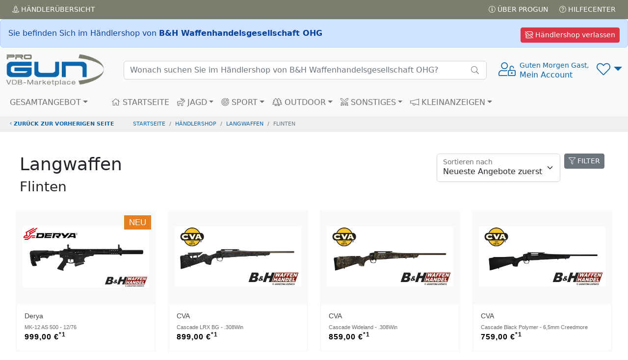

--- FILE ---
content_type: text/html; charset=UTF-8
request_url: https://www.progun.de/haendlershop~bundh_waffenhandelsgesellschaft_ohg_jens_busch_und_hendrik_hansen~sport/langwaffen~flinten/
body_size: 9437
content:
<!doctype html>
<html><head>
<meta charset="utf-8">
<title>Flinten auf ProGun</title>
	
<meta name="viewport" content="width=device-width, initial-scale=1.0">

<meta name="description" content="ProGun ist der Marketplace des VDB, ausschließlich 100% verifizierte VDB Fachhändler mit über 30.000 Angeboten, in mehr als 300 Shops">
<meta name="keywords"    content="Gebrauchtwaffen,Neuwaffen,Munition,Jagd,Sportwaffen,Revolver,Pistolen,Jagdwaffen,Langwaffen,Waffenmarkt,Signalwaffen, Gebrauchtwaffe, Waffenkauf, Pefferspray,Tierabwehrspraygebrauchte Waffen,VDB,Büchsenmacher, Waffenfachhändler,Waffenhandel,Waffenhändler,">
<meta name="robots" content="index,follow">
<link rel="icon" href="img/favicon.png" title="VDB Marketplace / PROGUN">
<link rel="apple-touch-icon" href="img/apple-touch-icon.png">
	<!-- -->
<script src="/inc/_js/jquery-3.6.0.min.js"></script>
	<!-- -->
    <link href="/inc/bootstrap/5.2.0/css/bootstrap.min.css" rel="stylesheet">
<script src="/inc/bootstrap/5.2.0/js/bootstrap.bundle.min.js"></script>
	<!-- -->
<link href="/inc/fontawesome/5.15.4/css/fontawesome.min.css" rel="stylesheet">
<script src="/inc/fontawesome/5.15.4/js/all.js"></script>
	<!-- -->
<link href="/inc/select2/4.1.0-rc.0/css/select2.css" rel="stylesheet" />
<link href="/inc/select2/4.1.0-rc.0/css/select2-bootstrap5.min.css" rel="stylesheet" />
<script src="/inc/select2/4.1.0-rc.0/js/select2.js"></script>
	<!-- -->
<script  src="/inc/_js/jscripts_1.3.3.js"></script>
    
<link rel="stylesheet" href="/inc/_css/style_1.3.css">

	<meta property="fb:app_id" content="198033807003132">
	<meta property="og:type" content="website">
	<meta property="og:url" content="https://www.progun.de/haendlershop~bundh_waffenhandelsgesellschaft_ohg_jens_busch_und_hendrik_hansen~sport/langwaffen~flinten/">
	<meta property="og:title" content="Flinten auf ProGun">
	<meta property="og:description" content="ProGun ist der Marketplace des VDB, ausschließlich 100% verifizierte VDB Fachhändler mit über 30.000 Angeboten, in mehr als 300 Shops">
	<meta property="og:image" content="https://www.progun.de/img/progun-logo-bogen.png">
	<meta property="og:site_name" content="www.progun.de">
	<meta property="og:locale" content="de_DE">


</head>
<body data-hid="bundh_waffenhandelsgesellschaft_ohg_jens_busch_und_hendrik_hansen"> 
<div class="position-fixed bottom-0 end-0 p-3 ajaxToastwrapper">
  <div id="ajaxToast" class="toast hide" role="alert" aria-live="assertive" aria-atomic="true" data-bs-delay="2000">
    <div class="toast-header">
      <svg class="bd-placeholder-img rounded me-2" width="20" height="20" xmlns="http://www.w3.org/2000/svg" aria-hidden="true" preserveAspectRatio="xMidYMid slice" focusable="false"><rect width="100%" height="100%" fill="#0b65a9"/></svg>
      <strong class="me-auto">HEAD</strong>
      <small>...vor 1 Sekunde</small>
      <button type="button" class="btn-close" data-bs-dismiss="toast" aria-label="Close"></button>
    </div>
    <div class="toast-body">BODY</div>
  </div>
</div>
<!-- AjaxModal -->
<div class="modal fade" id="ajaxModal"  role="dialog" aria-labelledby="ajaxModalTitle" aria-hidden="true">
  <div class="modal-dialog modal-dialog-centered" role="document">
    <div class="modal-content"></div>
  </div>
</div>
<!-- Head  -->
<header>
  <div class="topbar topbar-dark bg-dark p-1">
    <div class="container-fluid text-uppercase">
      <div class="d-flex flex-row">
        <div class="flex-fill"><a href="/haendler/uebersicht.html" class="btn btn-dark btn-sm"><i class="fal fa-street-view"></i> Händler<span class="d-none d-sm-inline-block">übersicht</span></a></div>
        <div><a href="/service/ueber_progun.html" class="btn btn-dark btn-sm"><i class="fal fa-info-circle"></i> Über PROGUN</a> <a href="/service/hilfecenter.html" class="btn btn-dark btn-sm"><i class="fal fa-question-circle"></i> Hilfecenter</a></div>
      </div>
    </div>
  </div>
        <div>
        <div class="alert alert-primary m-0">
            <a href="/marketplace/" class="btn btn-danger float-end m-0 btn-sm"><i class="far fa-store-slash"></i> Händlershop verlassen</a>
            Sie befinden Sich im Händlershop von <strong>B&amp;H Waffenhandelsgesellschaft OHG</strong> </div>
    </div>
	  <!-- Remove "navbar-sticky" class to make navigation bar scrollable with the page.-->
  <div class="navbar-sticky bg-light">
    <div class="navbar navbar-expand-lg navbar-light">
      <div class="container-fluid"> <a class="navbar-brand d-none d-sm-block flex-shrink-0" href="/"><img src="/img/progun-logo-bogen.png" width="200" alt="..."></a> <a class="navbar-brand d-sm-none flex-shrink-0 me-2" href="/"><img src="/img/progun-logo-bogen.png" width="74" alt="..."></a>
          <div class="input-group d-none d-lg-flex mx-4 searchbar">
            <form class="d-flex" style="width: 100%" action="/haendlershop~bundh_waffenhandelsgesellschaft_ohg_jens_busch_und_hendrik_hansen~sport/" method="get"><input class="form-control rounded-end pe-5" type="text" autocomplete="off" name="q" placeholder="Wonach suchen Sie im Händlershop von B&amp;H Waffenhandelsgesellschaft OHG?"></form>
            <i class="fal fa-search position-absolute top-50 end-0 translate-middle-y text-muted fs-base me-3"></i> 
		  <div class="searchframe">
			<img src="img/ajax-loader.gif" class="searchajaxloader" alt="" style="display:block; margin:10px auto;">
			<div class="searchresults"></div>
		  </div>
		</div>
        <div class="navbar-toolbar d-flex flex-shrink-0 align-items-center">
          <button class="navbar-toggler" type="button" data-bs-toggle="collapse" data-bs-target="#navbarCollapse"><i class="fal fa-bars"></i></button>
          <!-- View on scroll --> 
          <a class="navbar-stuck-toggler d-none" href="#" title="Menü erweitern"><i class="fal fa-bars"></i></a>
			<!-- User menü-->
						<a class="ms-1 ms-lg-0 me-n1 me-lg-2 text-decoration-none signin" href="#" >
				<div style="font-size: 1.75rem;"><i class="fal fa-user-unlock"></i></div>
				<div class="text-nowrap lh-sm d-none d-sm-block"> <small>Guten Morgen Gast,</small><br>
					Mein Account</a></div>
		            <!-- Wunschliste -->
          <div class="dropdown ms-3" id="wunschlistewrapper">
				  <a class="dropdown-toggle" href="#" title="Wunschliste" style="font-size: 1.75rem;" role="button" id="dropdownWishlist" data-bs-toggle="dropdown" data-bs-auto-close="outside" aria-expanded="false"><i class="fal fa-heart"></i><small class="badge rounded-pill bg-danger position-absolute end-25" id="wishlistcounter" style="top:-10px;font-size: 0.65rem;"></small></a> 
<!-- Wishlist dropdown-->
<div class="dropdown-menu dropdown-menu-end" aria-labelledby="dropdownWunschliste">
  <div class="wunschliste px-3 pt-0 pb-1">
      <!-- -->
      <p class="text-center mt-3 fw-light">Keine Artikel auf Ihrer Wunschliste vorhanden!     </div>
</div>
</div>
			  
        </div>
      </div>
    </div>
    <div class="navbar navbar-expand-lg navbar-light navbar-stuck-menu mt-n2 pt-0 pb-2">
      <div class="container-fluid">
        <div class="collapse navbar-collapse" id="navbarCollapse"> 
          <!-- Suche-->
            <form class="d-flex" action="/haendlershop~bundh_waffenhandelsgesellschaft_ohg_jens_busch_und_hendrik_hansen~sport/" method="get">
          <div class="input-group d-lg-none my-3 searchbar">
             <input class="form-control rounded-end pe-5" type="text" autocomplete="off" name="q" placeholder="Wonach suchen Sie im Händlershop von B&amp;H Waffenhandelsgesellschaft OHG?">
              <i class="fal fa-search position-absolute top-50 end-0 translate-middle-y text-muted fs-base me-3"></i>
              <div class="searchframe">
                  <img src="img/ajax-loader.gif" class="searchajaxloader" alt="" style="display:block; margin:10px auto;">
                  <div class="searchresults"></div>
              </div>
          </div>
            </form>
          <!-- Kategorien menu-->
          <ul class="navbar-nav pe-lg-2 me-lg-4 ">
            <li class="nav-item dropdown mega-nav"><a class="nav-link dropdown-toggle ps-lg-0" href="#" data-bs-toggle="dropdown"><i class="ci-view-grid me-2"></i>GESAMTANGEBOT</a>
              <div class="dropdown-menu px-2 pb-4"> 
                <!-- -->
                <div class="d-flex flex-wrap flex-sm-nowrap" id="c-0">
	  <div class="px-2 px-lg-3">
		<div>
		  <h6 class="mb-2 mt-3"><a href="/haendlershop~bundh_waffenhandelsgesellschaft_ohg_jens_busch_und_hendrik_hansen/kurzwaffen/">Kurzwaffen</a></h6><ul class=""><li><a href="/haendlershop~bundh_waffenhandelsgesellschaft_ohg_jens_busch_und_hendrik_hansen/kurzwaffen~pistolen/">Pistolen</a></li><li><a href="/haendlershop~bundh_waffenhandelsgesellschaft_ohg_jens_busch_und_hendrik_hansen/kurzwaffen~revolver/">Revolver</a></li></ul>
			</div>
		<div>
		  <h6 class="mb-2 mt-3"><a href="/haendlershop~bundh_waffenhandelsgesellschaft_ohg_jens_busch_und_hendrik_hansen/langwaffen/">Langwaffen</a></h6><ul class=""><li><a href="/haendlershop~bundh_waffenhandelsgesellschaft_ohg_jens_busch_und_hendrik_hansen/langwaffen~buechsen/">Büchsen</a></li><li><a href="/haendlershop~bundh_waffenhandelsgesellschaft_ohg_jens_busch_und_hendrik_hansen/langwaffen~flinten/">Flinten</a></li></ul>
			</div>
		<div>
		  <h6 class="mb-2 mt-3"><a href="/haendlershop~bundh_waffenhandelsgesellschaft_ohg_jens_busch_und_hendrik_hansen/gas-_signal-_schreckschusswaffen/">Gas-, Signal-, Schreckschusswaffen</a></h6><ul class=""><li><a href="/haendlershop~bundh_waffenhandelsgesellschaft_ohg_jens_busch_und_hendrik_hansen/gas-_signal-_schreckschusswaffen~pistolen/">Pistolen</a></li></ul>
			</div>
		  </div>
		  <!-- -->
	  <div class="px-2 px-lg-3">
		<div>
		  <h6 class="mb-2 mt-3"><a href="/haendlershop~bundh_waffenhandelsgesellschaft_ohg_jens_busch_und_hendrik_hansen/schalldaempfer/">Schalldämpfer</a></h6><ul class=""><li><a href="/haendlershop~bundh_waffenhandelsgesellschaft_ohg_jens_busch_und_hendrik_hansen/schalldaempfer~langwaffen/">Langwaffen</a></li></ul>
			</div>
		<div>
		  <h6 class="mb-2 mt-3"><a href="/haendlershop~bundh_waffenhandelsgesellschaft_ohg_jens_busch_und_hendrik_hansen/waffenzubehoer/">Waffenzubehör</a></h6><ul class=""><li><a href="/haendlershop~bundh_waffenhandelsgesellschaft_ohg_jens_busch_und_hendrik_hansen/waffenzubehoer~austauschlaeufe_und_wechselsysteme/">Austauschläufe &amp; Wechselsysteme</a></li><li><a href="/haendlershop~bundh_waffenhandelsgesellschaft_ohg_jens_busch_und_hendrik_hansen/waffenzubehoer~ersatzmagazine/">Ersatzmagazine</a></li><li><a href="/haendlershop~bundh_waffenhandelsgesellschaft_ohg_jens_busch_und_hendrik_hansen/waffenzubehoer~holster/">Holster</a></li><li><a href="/haendlershop~bundh_waffenhandelsgesellschaft_ohg_jens_busch_und_hendrik_hansen/waffenzubehoer~montagen/">Montagen</a></li><li><a href="/haendlershop~bundh_waffenhandelsgesellschaft_ohg_jens_busch_und_hendrik_hansen/waffenzubehoer~futterale_und_waffenkoffer/">Futterale &amp; Waffenkoffer</a></li><li><a href="/haendlershop~bundh_waffenhandelsgesellschaft_ohg_jens_busch_und_hendrik_hansen/waffenzubehoer~waffenpflege_und_reinigung/">Waffenpflege &amp; Reinigung</a></li><li><a href="/haendlershop~bundh_waffenhandelsgesellschaft_ohg_jens_busch_und_hendrik_hansen/waffenzubehoer~sonstiges/">Sonstiges</a></li></ul>
			</div>
		  </div>
		  <!-- -->
	  <div class="px-2 px-lg-3">
		<div>
		  <h6 class="mb-2 mt-3"><a href="/haendlershop~bundh_waffenhandelsgesellschaft_ohg_jens_busch_und_hendrik_hansen/optik/">Optik</a></h6><ul class=""><li><a href="/haendlershop~bundh_waffenhandelsgesellschaft_ohg_jens_busch_und_hendrik_hansen/optik~waermebildtechnik/">Wärmebildtechnik</a></li><li><a href="/haendlershop~bundh_waffenhandelsgesellschaft_ohg_jens_busch_und_hendrik_hansen/optik~sonstiges/">Sonstiges</a></li><li><a href="/haendlershop~bundh_waffenhandelsgesellschaft_ohg_jens_busch_und_hendrik_hansen/optik~fernglaeser/">Ferngläser</a></li><li><a href="/haendlershop~bundh_waffenhandelsgesellschaft_ohg_jens_busch_und_hendrik_hansen/optik~zielfernrohre/">Zielfernrohre</a></li></ul>
			</div>
		<div>
		  <h6 class="mb-2 mt-3"><a href="/haendlershop~bundh_waffenhandelsgesellschaft_ohg_jens_busch_und_hendrik_hansen//"></a></h6><ul class=""><li><a href="/haendlershop~bundh_waffenhandelsgesellschaft_ohg_jens_busch_und_hendrik_hansen/~griffschalen/">Griffschalen</a></li></ul>
			</div>
		  </div>
		  <!-- --></div>              </div>
            </li>
          </ul>
          <!-- Primary menu-->
          <ul class="navbar-nav">
            <li class="nav-item"><a class="nav-link" href="/haendlershop~bundh_waffenhandelsgesellschaft_ohg_jens_busch_und_hendrik_hansen" ><i class="fal fa-home"></i> STARTSEITE</a> </li>
            <li class="nav-item dropdown mega-nav"><a class="nav-link dropdown-toggle" href="#" data-bs-toggle="dropdown"><i class="fal fa-deer"></i> JAGD</a>
              <div class="dropdown-menu px-2 pb-4">
                <div class="d-flex flex-wrap flex-sm-nowrap" id="c-0-00be7c971bbc2137b46e158bd853412a">
	  <div class="px-2 px-lg-3">
		<div>
		  <h6 class="mb-2 mt-3"><a href="/haendlershop~bundh_waffenhandelsgesellschaft_ohg_jens_busch_und_hendrik_hansen~jagd/kurzwaffen/">Kurzwaffen</a></h6><ul class=""><li><a href="/haendlershop~bundh_waffenhandelsgesellschaft_ohg_jens_busch_und_hendrik_hansen~jagd/kurzwaffen~pistolen/">Pistolen</a></li><li><a href="/haendlershop~bundh_waffenhandelsgesellschaft_ohg_jens_busch_und_hendrik_hansen~jagd/kurzwaffen~revolver/">Revolver</a></li></ul>
			</div>
		<div>
		  <h6 class="mb-2 mt-3"><a href="/haendlershop~bundh_waffenhandelsgesellschaft_ohg_jens_busch_und_hendrik_hansen~jagd/langwaffen/">Langwaffen</a></h6><ul class=""><li><a href="/haendlershop~bundh_waffenhandelsgesellschaft_ohg_jens_busch_und_hendrik_hansen~jagd/langwaffen~buechsen/">Büchsen</a></li><li><a href="/haendlershop~bundh_waffenhandelsgesellschaft_ohg_jens_busch_und_hendrik_hansen~jagd/langwaffen~flinten/">Flinten</a></li></ul>
			</div>
		<div>
		  <h6 class="mb-2 mt-3"><a href="/haendlershop~bundh_waffenhandelsgesellschaft_ohg_jens_busch_und_hendrik_hansen~jagd/schalldaempfer/">Schalldämpfer</a></h6><ul class=""><li><a href="/haendlershop~bundh_waffenhandelsgesellschaft_ohg_jens_busch_und_hendrik_hansen~jagd/schalldaempfer~langwaffen/">Langwaffen</a></li></ul>
			</div>
		  </div>
		  <!-- -->
	  <div class="px-2 px-lg-3">
		<div>
		  <h6 class="mb-2 mt-3"><a href="/haendlershop~bundh_waffenhandelsgesellschaft_ohg_jens_busch_und_hendrik_hansen~jagd/waffenzubehoer/">Waffenzubehör</a></h6><ul class=""><li><a href="/haendlershop~bundh_waffenhandelsgesellschaft_ohg_jens_busch_und_hendrik_hansen~jagd/waffenzubehoer~austauschlaeufe_und_wechselsysteme/">Austauschläufe &amp; Wechselsysteme</a></li><li><a href="/haendlershop~bundh_waffenhandelsgesellschaft_ohg_jens_busch_und_hendrik_hansen~jagd/waffenzubehoer~ersatzmagazine/">Ersatzmagazine</a></li><li><a href="/haendlershop~bundh_waffenhandelsgesellschaft_ohg_jens_busch_und_hendrik_hansen~jagd/waffenzubehoer~holster/">Holster</a></li><li><a href="/haendlershop~bundh_waffenhandelsgesellschaft_ohg_jens_busch_und_hendrik_hansen~jagd/waffenzubehoer~montagen/">Montagen</a></li><li><a href="/haendlershop~bundh_waffenhandelsgesellschaft_ohg_jens_busch_und_hendrik_hansen~jagd/waffenzubehoer~futterale_und_waffenkoffer/">Futterale &amp; Waffenkoffer</a></li><li><a href="/haendlershop~bundh_waffenhandelsgesellschaft_ohg_jens_busch_und_hendrik_hansen~jagd/waffenzubehoer~waffenpflege_und_reinigung/">Waffenpflege &amp; Reinigung</a></li><li><a href="/haendlershop~bundh_waffenhandelsgesellschaft_ohg_jens_busch_und_hendrik_hansen~jagd/waffenzubehoer~sonstiges/">Sonstiges</a></li></ul>
			</div>
		<div>
		  <h6 class="mb-2 mt-3"><a href="/haendlershop~bundh_waffenhandelsgesellschaft_ohg_jens_busch_und_hendrik_hansen~jagd/optik/">Optik</a></h6><ul class=""><li><a href="/haendlershop~bundh_waffenhandelsgesellschaft_ohg_jens_busch_und_hendrik_hansen~jagd/optik~waermebildtechnik/">Wärmebildtechnik</a></li><li><a href="/haendlershop~bundh_waffenhandelsgesellschaft_ohg_jens_busch_und_hendrik_hansen~jagd/optik~sonstiges/">Sonstiges</a></li><li><a href="/haendlershop~bundh_waffenhandelsgesellschaft_ohg_jens_busch_und_hendrik_hansen~jagd/optik~fernglaeser/">Ferngläser</a></li><li><a href="/haendlershop~bundh_waffenhandelsgesellschaft_ohg_jens_busch_und_hendrik_hansen~jagd/optik~zielfernrohre/">Zielfernrohre</a></li></ul>
			</div>
		  </div>
		  <!-- --></div>              </div>
            </li>
            <!-- -->
            <li class="nav-item dropdown mega-nav"><a class="nav-link dropdown-toggle" href="#" data-bs-toggle="dropdown"><i class="fal fa-bullseye-arrow"></i> SPORT</a>
              <div class="dropdown-menu px-2 pb-4">
                <div class="d-flex flex-wrap flex-sm-nowrap" id="c-0-3823552b7a2b839259a831e3b7b349a3">
	  <div class="px-2 px-lg-3">
		<div>
		  <h6 class="mb-2 mt-3"><a href="/haendlershop~bundh_waffenhandelsgesellschaft_ohg_jens_busch_und_hendrik_hansen~sport/kurzwaffen/">Kurzwaffen</a></h6><ul class=""><li><a href="/haendlershop~bundh_waffenhandelsgesellschaft_ohg_jens_busch_und_hendrik_hansen~sport/kurzwaffen~pistolen/">Pistolen</a></li><li><a href="/haendlershop~bundh_waffenhandelsgesellschaft_ohg_jens_busch_und_hendrik_hansen~sport/kurzwaffen~revolver/">Revolver</a></li></ul>
			</div>
		<div>
		  <h6 class="mb-2 mt-3"><a href="/haendlershop~bundh_waffenhandelsgesellschaft_ohg_jens_busch_und_hendrik_hansen~sport/langwaffen/">Langwaffen</a></h6><ul class=""><li><a href="/haendlershop~bundh_waffenhandelsgesellschaft_ohg_jens_busch_und_hendrik_hansen~sport/langwaffen~buechsen/">Büchsen</a></li><li><a href="/haendlershop~bundh_waffenhandelsgesellschaft_ohg_jens_busch_und_hendrik_hansen~sport/langwaffen~flinten/">Flinten</a></li></ul>
			</div>
		<div>
		  <h6 class="mb-2 mt-3"><a href="/haendlershop~bundh_waffenhandelsgesellschaft_ohg_jens_busch_und_hendrik_hansen~sport/waffenzubehoer/">Waffenzubehör</a></h6><ul class=""><li><a href="/haendlershop~bundh_waffenhandelsgesellschaft_ohg_jens_busch_und_hendrik_hansen~sport/waffenzubehoer~austauschlaeufe_und_wechselsysteme/">Austauschläufe &amp; Wechselsysteme</a></li><li><a href="/haendlershop~bundh_waffenhandelsgesellschaft_ohg_jens_busch_und_hendrik_hansen~sport/waffenzubehoer~ersatzmagazine/">Ersatzmagazine</a></li><li><a href="/haendlershop~bundh_waffenhandelsgesellschaft_ohg_jens_busch_und_hendrik_hansen~sport/waffenzubehoer~holster/">Holster</a></li><li><a href="/haendlershop~bundh_waffenhandelsgesellschaft_ohg_jens_busch_und_hendrik_hansen~sport/waffenzubehoer~montagen/">Montagen</a></li><li><a href="/haendlershop~bundh_waffenhandelsgesellschaft_ohg_jens_busch_und_hendrik_hansen~sport/waffenzubehoer~futterale_und_waffenkoffer/">Futterale &amp; Waffenkoffer</a></li><li><a href="/haendlershop~bundh_waffenhandelsgesellschaft_ohg_jens_busch_und_hendrik_hansen~sport/waffenzubehoer~waffenpflege_und_reinigung/">Waffenpflege &amp; Reinigung</a></li><li><a href="/haendlershop~bundh_waffenhandelsgesellschaft_ohg_jens_busch_und_hendrik_hansen~sport/waffenzubehoer~sonstiges/">Sonstiges</a></li></ul>
			</div>
		  </div>
		  <!-- -->
	  <div class="px-2 px-lg-3">
		<div>
		  <h6 class="mb-2 mt-3"><a href="/haendlershop~bundh_waffenhandelsgesellschaft_ohg_jens_busch_und_hendrik_hansen~sport/optik/">Optik</a></h6><ul class=""><li><a href="/haendlershop~bundh_waffenhandelsgesellschaft_ohg_jens_busch_und_hendrik_hansen~sport/optik~waermebildtechnik/">Wärmebildtechnik</a></li><li><a href="/haendlershop~bundh_waffenhandelsgesellschaft_ohg_jens_busch_und_hendrik_hansen~sport/optik~sonstiges/">Sonstiges</a></li><li><a href="/haendlershop~bundh_waffenhandelsgesellschaft_ohg_jens_busch_und_hendrik_hansen~sport/optik~fernglaeser/">Ferngläser</a></li><li><a href="/haendlershop~bundh_waffenhandelsgesellschaft_ohg_jens_busch_und_hendrik_hansen~sport/optik~zielfernrohre/">Zielfernrohre</a></li></ul>
			</div>
		  </div>
		  <!-- --></div>              </div>
            </li>
            <!-- -->
            <li class="nav-item dropdown mega-nav"><a class="nav-link dropdown-toggle" href="#" data-bs-toggle="dropdown"><i class="fal fa-trees"></i> OUTDOOR</a>
              <div class="dropdown-menu px-2 pb-4">
                <div class="d-flex flex-wrap flex-sm-nowrap" id="c-0-2f94a90ca788e63de2cd3b8d2bf558c0">
	  <div class="px-2 px-lg-3">
		<div>
		  <h6 class="mb-2 mt-3"><a href="/haendlershop~bundh_waffenhandelsgesellschaft_ohg_jens_busch_und_hendrik_hansen~outdoor/gas-_signal-_schreckschusswaffen/">Gas-, Signal-, Schreckschusswaffen</a></h6><ul class=""><li><a href="/haendlershop~bundh_waffenhandelsgesellschaft_ohg_jens_busch_und_hendrik_hansen~outdoor/gas-_signal-_schreckschusswaffen~pistolen/">Pistolen</a></li></ul>
			</div>
		<div>
		  <h6 class="mb-2 mt-3"><a href="/haendlershop~bundh_waffenhandelsgesellschaft_ohg_jens_busch_und_hendrik_hansen~outdoor/optik/">Optik</a></h6><ul class=""><li><a href="/haendlershop~bundh_waffenhandelsgesellschaft_ohg_jens_busch_und_hendrik_hansen~outdoor/optik~waermebildtechnik/">Wärmebildtechnik</a></li><li><a href="/haendlershop~bundh_waffenhandelsgesellschaft_ohg_jens_busch_und_hendrik_hansen~outdoor/optik~sonstiges/">Sonstiges</a></li><li><a href="/haendlershop~bundh_waffenhandelsgesellschaft_ohg_jens_busch_und_hendrik_hansen~outdoor/optik~fernglaeser/">Ferngläser</a></li><li><a href="/haendlershop~bundh_waffenhandelsgesellschaft_ohg_jens_busch_und_hendrik_hansen~outdoor/optik~zielfernrohre/">Zielfernrohre</a></li></ul>
			</div>
		  </div>
		  <!-- --></div>              </div>
            </li>
            <!-- -->
            <li class="nav-item dropdown mega-nav"><a class="nav-link dropdown-toggle" href="#" data-bs-toggle="dropdown"><i class="fal fa-swords"></i> SONSTIGES</a>
              <div class="dropdown-menu px-2 pb-4">
                <div class="d-flex flex-wrap flex-sm-nowrap" id="c-0-178d0c906b33744f758c2f3ce0c645a9">
	  <div class="px-2 px-lg-3">
		<div>
		  <h6 class="mb-2 mt-3"><a href="/haendlershop~bundh_waffenhandelsgesellschaft_ohg_jens_busch_und_hendrik_hansen~sonstige/waffenzubehoer/">Waffenzubehör</a></h6><ul class=""><li><a href="/haendlershop~bundh_waffenhandelsgesellschaft_ohg_jens_busch_und_hendrik_hansen~sonstige/waffenzubehoer~austauschlaeufe_und_wechselsysteme/">Austauschläufe &amp; Wechselsysteme</a></li><li><a href="/haendlershop~bundh_waffenhandelsgesellschaft_ohg_jens_busch_und_hendrik_hansen~sonstige/waffenzubehoer~ersatzmagazine/">Ersatzmagazine</a></li><li><a href="/haendlershop~bundh_waffenhandelsgesellschaft_ohg_jens_busch_und_hendrik_hansen~sonstige/waffenzubehoer~holster/">Holster</a></li><li><a href="/haendlershop~bundh_waffenhandelsgesellschaft_ohg_jens_busch_und_hendrik_hansen~sonstige/waffenzubehoer~montagen/">Montagen</a></li><li><a href="/haendlershop~bundh_waffenhandelsgesellschaft_ohg_jens_busch_und_hendrik_hansen~sonstige/waffenzubehoer~futterale_und_waffenkoffer/">Futterale &amp; Waffenkoffer</a></li><li><a href="/haendlershop~bundh_waffenhandelsgesellschaft_ohg_jens_busch_und_hendrik_hansen~sonstige/waffenzubehoer~waffenpflege_und_reinigung/">Waffenpflege &amp; Reinigung</a></li><li><a href="/haendlershop~bundh_waffenhandelsgesellschaft_ohg_jens_busch_und_hendrik_hansen~sonstige/waffenzubehoer~sonstiges/">Sonstiges</a></li></ul>
			</div>
		  </div>
		  <!-- --></div>              </div>
            </li>
            <!-- -->
            <li class="nav-item dropdown"><a class="nav-link dropdown-toggle" href="#" data-bs-toggle="dropdown"><i class="fal fa-megaphone"></i> KLEINANZEIGEN</a>
              <ul class="dropdown-menu">
                <li><a class="dropdown-item" href="/kleinanzeigen/private_waffenanzeigen.html">
                  <div class="d-flex">
                    <div class="lead text-muted pt-1"><i class="ci-help"></i></div>
                    <div class="ms-2"><span class="d-block text-heading">Über VDB Kleinanzeigen</span><small class="d-block text-muted">Wofür sind  die Kleinanzeigen?</small></div>
                  </div>
                  </a></li>
                <li class="dropdown-divider"></li>
                <li><a class="dropdown-item" href="/kleinanzeigen/waffensuche.html">
                  <div class="d-flex">
                    <div class="lead text-muted pt-1"><i class="ci-server"></i></div>
                    <div class="ms-2"><span class="d-block text-heading"><i class="fas fa-search"></i> Waffensuche</span><small class="d-block text-muted">Kaufgesuch aufgeben</small></div>
                  </div>
                  </a></li>
                <li class="dropdown-divider"></li>
                <li><a class="dropdown-item" href="/kleinanzeigen/waffenverkauf.html">
                  <div class="d-flex">
                    <div class="lead text-muted pt-1"><i class="ci-edit"></i></div>
                    <div class="ms-2"><span class="d-block text-heading"><i class="fas fa-megaphone"></i> Waffenverkauf</span><small class="d-block text-muted">Verkaufsanzeige aufgeben</small></div>
                  </div>
                  </a></li>
                <li class="dropdown-divider"></li>

				  
                <li>
											<a class="dropdown-item" style="cursor:pointer;    color: #adb5bd;" href="#" onclick="$('a.signin').first().click();">
					                  <div class="d-flex">
                    <div class="lead text-muted pt-1"><i class="ci-book"></i></div>
					  <div class="ms-2"><span class="d-block text-heading"><i class="fal fa-list-alt"></i> Meine Anzeigen<i class="fa fa-lock ml-4" style="margin-left:6px;position:absolute;margin-top:5px;color:#c2c2c2;font-size:14px;"></i></span>
													<small class="d-block text-muted" style="color:#9b9b9b!important;text-align:center;padding-left:2px;">Bitte anmelden!</small>
											</div>
                  </div>
                  </a>
				</li>

              </ul>
            </li>
          </ul>
        </div>
      </div>
    </div>
  </div>
</header>
	<!-- Breadcrumbs  -->
<nav aria-label="breadcrumb">
  <div class="">
    <ol class="breadcrumb">
      <li class="breadcrumb-item"><a href="/#" class="historyback"><i class="fal fa-angle-left"></i> zurück zur vorherigen Seite</a></li>
      <li class="breadcrumb-item"><a href="/">STARTSEITE</a></li>
      <li class="breadcrumb-item"><a href="/haendlershop~bundh_waffenhandelsgesellschaft_ohg_jens_busch_und_hendrik_hansen~sport">Händlershop</a></li>
      
      <li class="breadcrumb-item"><a href="/haendlershop~bundh_waffenhandelsgesellschaft_ohg_jens_busch_und_hendrik_hansen~sport/langwaffen/">langwaffen</a></li><li class="breadcrumb-item active">flinten</li>      
  </ol>
  </div>
</nav>
	<!-- Main  -->
<main>
  <script>

    function toggleFilter(){
        $(".sidebar-toggle").toggle();
        $("#wrapper").toggleClass("toggled");
        fixboxes();
    }
          $(function(){
			  
              $(document).on("click","a.page-link",function(e){
                  
                if (typeof getFilterVal === "function") { 
					e.preventDefault();
					$("#f_s").val( $(this).data('s'));
					getFilterVal(); //here
					return false;
				}
                  
              })
			  // Sort
			 $(document).on("change","#o",function(e){
				v = $(this).val();
                if (typeof getFilterVal === "function") {
					e.preventDefault();
					$("#f_o").val(v);
					getFilterVal();
				} else {
					oldurl = document.location.href;
					newurl = setURLParameter(oldurl, "o", v)
					window.history.pushState("", '', newurl);
					console.log(newurl);
					document.location=newurl;
				}
					
                
			});
			  // Sidebar / Filter
            $(document).on('click','.sidebar-toggle',function(e) {
                e.preventDefault();
                // Per Ajax füllen
                if($("#filterform").length<1) {
                    $("#sidebar-wrapper").load(
                        "/haendlershop~bundh_waffenhandelsgesellschaft_ohg_jens_busch_und_hendrik_hansen~sport/filter.html", {
                            "ajax": 1,
                            "s": '1',
                            "katid": '249'
                        }, function () {
                            toggleFilter();
                        }
                    );
                } else {
                    toggleFilter();
                }
            });
              			  //
            /*$(window).resize(function(e) {
              if($(window).width()<=768){
                $("#wrapper").removeClass("toggled");
              }else{
                $("#wrapper").addClass("toggled");
              }
            });*/
          });
           
        </script>

<div id="wrapper">
  <!-- Sidebar -->
  <div id="sidebar-wrapper">
      <div class="text-center"><i class="fas fa-cog fa-spin fa-lg"></i></div>
	    </div>
  <!-- /#sidebar-wrapper --> 
  <!-- Page Content -->
  <div id="page-content-wrapper">
    <div class="container-fluid"> 
      <!--START -->
		<div class="d-flex justify-content-between bd-highlight mb-3">
    <div class="p-2 bd-highlight"><header><h1>Langwaffen</h1><h2>Flinten</h2></header></div>
    <div class="p-2 bd-highlight">
		<button class="btn btn-secondary btn-sm sidebar-toggle mb-2 float-end mx-2"><i class="fal fa-filter"></i> FILTER</button>
           <!-- Sort -->
      <!--<div class="form-floating float-end pl-2">
        <select class="form-select fa-select" id="o" name="o" aria-label="Floating label">
          <option value="neu" selected>&#xf884; Neueste Angebote zuerst</option>
          <option value="preis_a">&#xf162; Preis aufsteigend</option>
          <option value="preis_d">&#xf886; Preis absteigend</option>
          <option value="hersteller_a">&#xf15d; Hersteller aufsteigend</option>
          <option value="hersteller_d">&#xf881; Hersteller absteigend</option>
        </select>
        <label for="o">Sortieren nach</label>
      </div>-->
	  <div class="form-floating float-end pl-2">
        <select class="form-select fa-select" id="o" name="o" aria-label="Floating label">
          <option value="neu" selected>Neueste Angebote zuerst</option>
          <option value="preis_a">Preis aufsteigend</option>
          <option value="preis_d">Preis absteigend</option>        </select>
        <label for="o">Sortieren nach</label>
      </div>
	</div>
  </div>
      

      <!-- -->
      <div class="row" id="artikelliste">
	 	         <div class="col-md-3 col-sm-6">
          <div class="product-grid3 mb-3">
              <ul class="aktionsbuttons">
                <li><a href="#" class="kaufanfrage" data-id="0tqf752d" data-bs-toggle="tooltip" title="Kaufanfrage an B&amp;H Waffenhandelsgesellschaft OHG" ><i class="far fa-comments-dollar"></i></a></li>
                <li><a href="#" class="add2wunschliste" data-title="Derya MK-12 AS 500 - 12/76" data-id="0tqf752d" data-bs-toggle="tooltip" title="Auf die Wunschliste: 'Derya MK-12 AS 500 - 12/76'"><i class="fa fa-heart"></i></a>
					<a href="#" class="sub2wunschliste text-danger d-none" data-title="Derya MK-12 AS 500 - 12/76" data-id="0tqf752d" data-bs-toggle="tooltip" title="'Derya MK-12 AS 500 - 12/76' von der Wunschliste  entfernen"><i class="fa fa-heart"></i></a></li>
              </ul>
				<a href="/haendlershop~bundh_waffenhandelsgesellschaft_ohg_jens_busch_und_hendrik_hansen~sport/langwaffen~flinten/0tqf752d_derya_mk-12_as_500_-_12-76.html">
            <div class="product-image3 d-flex bg-light justify-content-center align-items-center">
                    					<img class="pic-1 mpimage_fit_v" src="/img/marktplatz/xg74dk74/19xw7r19.jpg">
					<img class="pic-2 mpimage_fit_v" src="/img/marktplatz/xg74dk74/19xw7r19.jpg">
                    				<span class="product-new-label">NEU</span>			  </div>
				</a>
            <div class="product-content bg-white">
              <h3 class="title"><a href="/haendlershop~bundh_waffenhandelsgesellschaft_ohg_jens_busch_und_hendrik_hansen~sport/langwaffen~flinten/0tqf752d_derya_mk-12_as_500_-_12-76.html">Derya</a></h3>
				<small>MK-12 AS 500 - 12/76</small><div class="price"><span>999,00 &euro;<sup data-bs-toggle="tooltip" title="inkl. 19% MwSt.; zzgl. Versandkosten">*1</sup></span></div>            </div>
          </div>
        </div>
		          <div class="col-md-3 col-sm-6">
          <div class="product-grid3 mb-3">
              <ul class="aktionsbuttons">
                <li><a href="#" class="kaufanfrage" data-id="0ck3b8x1" data-bs-toggle="tooltip" title="Kaufanfrage an B&amp;H Waffenhandelsgesellschaft OHG" ><i class="far fa-comments-dollar"></i></a></li>
                <li><a href="#" class="add2wunschliste" data-title="CVA Cascade LRX BG - .308Win" data-id="0ck3b8x1" data-bs-toggle="tooltip" title="Auf die Wunschliste: 'CVA Cascade LRX BG - .308Win'"><i class="fa fa-heart"></i></a>
					<a href="#" class="sub2wunschliste text-danger d-none" data-title="CVA Cascade LRX BG - .308Win" data-id="0ck3b8x1" data-bs-toggle="tooltip" title="'CVA Cascade LRX BG - .308Win' von der Wunschliste  entfernen"><i class="fa fa-heart"></i></a></li>
              </ul>
				<a href="/haendlershop~bundh_waffenhandelsgesellschaft_ohg_jens_busch_und_hendrik_hansen~sport/langwaffen~flinten/0ck3b8x1_cva_cascade_lrx_bg_-_308win.html">
            <div class="product-image3 d-flex bg-light justify-content-center align-items-center">
                    					<img class="pic-1 mpimage_fit_v" src="/img/marktplatz/xg74dk74/151r5s8k.jpg">
					<img class="pic-2 mpimage_fit_v" src="/img/marktplatz/xg74dk74/151r5s8k.jpg">
                    							  </div>
				</a>
            <div class="product-content bg-white">
              <h3 class="title"><a href="/haendlershop~bundh_waffenhandelsgesellschaft_ohg_jens_busch_und_hendrik_hansen~sport/langwaffen~flinten/0ck3b8x1_cva_cascade_lrx_bg_-_308win.html">CVA</a></h3>
				<small>Cascade LRX BG - .308Win</small><div class="price"><span>899,00 &euro;<sup data-bs-toggle="tooltip" title="inkl. 19% MwSt.; zzgl. Versandkosten">*1</sup></span></div>            </div>
          </div>
        </div>
		          <div class="col-md-3 col-sm-6">
          <div class="product-grid3 mb-3">
              <ul class="aktionsbuttons">
                <li><a href="#" class="kaufanfrage" data-id="99p601qf" data-bs-toggle="tooltip" title="Kaufanfrage an B&amp;H Waffenhandelsgesellschaft OHG" ><i class="far fa-comments-dollar"></i></a></li>
                <li><a href="#" class="add2wunschliste" data-title="CVA Cascade Wideland - .308Win" data-id="99p601qf" data-bs-toggle="tooltip" title="Auf die Wunschliste: 'CVA Cascade Wideland - .308Win'"><i class="fa fa-heart"></i></a>
					<a href="#" class="sub2wunschliste text-danger d-none" data-title="CVA Cascade Wideland - .308Win" data-id="99p601qf" data-bs-toggle="tooltip" title="'CVA Cascade Wideland - .308Win' von der Wunschliste  entfernen"><i class="fa fa-heart"></i></a></li>
              </ul>
				<a href="/haendlershop~bundh_waffenhandelsgesellschaft_ohg_jens_busch_und_hendrik_hansen~sport/langwaffen~flinten/99p601qf_cva_cascade_wideland_-_308win.html">
            <div class="product-image3 d-flex bg-light justify-content-center align-items-center">
                    					<img class="pic-1 mpimage_fit_v" src="/img/marktplatz/xg74dk74/udf3z8v5.jpg">
					<img class="pic-2 mpimage_fit_v" src="/img/marktplatz/xg74dk74/udf3z8v5.jpg">
                    							  </div>
				</a>
            <div class="product-content bg-white">
              <h3 class="title"><a href="/haendlershop~bundh_waffenhandelsgesellschaft_ohg_jens_busch_und_hendrik_hansen~sport/langwaffen~flinten/99p601qf_cva_cascade_wideland_-_308win.html">CVA</a></h3>
				<small>Cascade Wideland - .308Win</small><div class="price"><span>859,00 &euro;<sup data-bs-toggle="tooltip" title="inkl. 19% MwSt.; zzgl. Versandkosten">*1</sup></span></div>            </div>
          </div>
        </div>
		          <div class="col-md-3 col-sm-6">
          <div class="product-grid3 mb-3">
              <ul class="aktionsbuttons">
                <li><a href="#" class="kaufanfrage" data-id="5dx3q8kn" data-bs-toggle="tooltip" title="Kaufanfrage an B&amp;H Waffenhandelsgesellschaft OHG" ><i class="far fa-comments-dollar"></i></a></li>
                <li><a href="#" class="add2wunschliste" data-title="CVA Cascade Black Polymer - 6,5mm Creedmore" data-id="5dx3q8kn" data-bs-toggle="tooltip" title="Auf die Wunschliste: 'CVA Cascade Black Polymer - 6,5mm Creedmore'"><i class="fa fa-heart"></i></a>
					<a href="#" class="sub2wunschliste text-danger d-none" data-title="CVA Cascade Black Polymer - 6,5mm Creedmore" data-id="5dx3q8kn" data-bs-toggle="tooltip" title="'CVA Cascade Black Polymer - 6,5mm Creedmore' von der Wunschliste  entfernen"><i class="fa fa-heart"></i></a></li>
              </ul>
				<a href="/haendlershop~bundh_waffenhandelsgesellschaft_ohg_jens_busch_und_hendrik_hansen~sport/langwaffen~flinten/5dx3q8kn_cva_cascade_black_polymer_-_65mm_creedmore.html">
            <div class="product-image3 d-flex bg-light justify-content-center align-items-center">
                    					<img class="pic-1 mpimage_fit_v" src="/img/marktplatz/xg74dk74/4w5873bu.jpg">
					<img class="pic-2 mpimage_fit_v" src="/img/marktplatz/xg74dk74/4w5873bu.jpg">
                    							  </div>
				</a>
            <div class="product-content bg-white">
              <h3 class="title"><a href="/haendlershop~bundh_waffenhandelsgesellschaft_ohg_jens_busch_und_hendrik_hansen~sport/langwaffen~flinten/5dx3q8kn_cva_cascade_black_polymer_-_65mm_creedmore.html">CVA</a></h3>
				<small>Cascade Black Polymer - 6,5mm Creedmore</small><div class="price"><span>759,00 &euro;<sup data-bs-toggle="tooltip" title="inkl. 19% MwSt.; zzgl. Versandkosten">*1</sup></span></div>            </div>
          </div>
        </div>
		          <div class="col-md-3 col-sm-6">
          <div class="product-grid3 mb-3">
              <ul class="aktionsbuttons">
                <li><a href="#" class="kaufanfrage" data-id="c2p6dt80" data-bs-toggle="tooltip" title="Kaufanfrage an B&amp;H Waffenhandelsgesellschaft OHG" ><i class="far fa-comments-dollar"></i></a></li>
                <li><a href="#" class="add2wunschliste" data-title="CVA Cascade Green Polymer - .308Win" data-id="c2p6dt80" data-bs-toggle="tooltip" title="Auf die Wunschliste: 'CVA Cascade Green Polymer - .308Win'"><i class="fa fa-heart"></i></a>
					<a href="#" class="sub2wunschliste text-danger d-none" data-title="CVA Cascade Green Polymer - .308Win" data-id="c2p6dt80" data-bs-toggle="tooltip" title="'CVA Cascade Green Polymer - .308Win' von der Wunschliste  entfernen"><i class="fa fa-heart"></i></a></li>
              </ul>
				<a href="/haendlershop~bundh_waffenhandelsgesellschaft_ohg_jens_busch_und_hendrik_hansen~sport/langwaffen~flinten/c2p6dt80_cva_cascade_green_polymer_-_308win.html">
            <div class="product-image3 d-flex bg-light justify-content-center align-items-center">
                    					<img class="pic-1 mpimage_fit_v" src="/img/marktplatz/xg74dk74/zb2s7e1d.jpg">
					<img class="pic-2 mpimage_fit_v" src="/img/marktplatz/xg74dk74/zb2s7e1d.jpg">
                    							  </div>
				</a>
            <div class="product-content bg-white">
              <h3 class="title"><a href="/haendlershop~bundh_waffenhandelsgesellschaft_ohg_jens_busch_und_hendrik_hansen~sport/langwaffen~flinten/c2p6dt80_cva_cascade_green_polymer_-_308win.html">CVA</a></h3>
				<small>Cascade Green Polymer - .308Win</small><div class="price"><span>759,00 &euro;<sup data-bs-toggle="tooltip" title="inkl. 19% MwSt.; zzgl. Versandkosten">*1</sup></span></div>            </div>
          </div>
        </div>
		          <div class="col-md-3 col-sm-6">
          <div class="product-grid3 mb-3">
              <ul class="aktionsbuttons">
                <li><a href="#" class="kaufanfrage" data-id="n6pxph31" data-bs-toggle="tooltip" title="Kaufanfrage an B&amp;H Waffenhandelsgesellschaft OHG" ><i class="far fa-comments-dollar"></i></a></li>
                <li><a href="#" class="add2wunschliste" data-title="CVA Cascade Black Polymer - .308Win" data-id="n6pxph31" data-bs-toggle="tooltip" title="Auf die Wunschliste: 'CVA Cascade Black Polymer - .308Win'"><i class="fa fa-heart"></i></a>
					<a href="#" class="sub2wunschliste text-danger d-none" data-title="CVA Cascade Black Polymer - .308Win" data-id="n6pxph31" data-bs-toggle="tooltip" title="'CVA Cascade Black Polymer - .308Win' von der Wunschliste  entfernen"><i class="fa fa-heart"></i></a></li>
              </ul>
				<a href="/haendlershop~bundh_waffenhandelsgesellschaft_ohg_jens_busch_und_hendrik_hansen~sport/langwaffen~flinten/n6pxph31_cva_cascade_black_polymer_-_308win.html">
            <div class="product-image3 d-flex bg-light justify-content-center align-items-center">
                    					<img class="pic-1 mpimage_fit_v" src="/img/marktplatz/xg74dk74/zbu79k81.jpg">
					<img class="pic-2 mpimage_fit_v" src="/img/marktplatz/xg74dk74/zbu79k81.jpg">
                    							  </div>
				</a>
            <div class="product-content bg-white">
              <h3 class="title"><a href="/haendlershop~bundh_waffenhandelsgesellschaft_ohg_jens_busch_und_hendrik_hansen~sport/langwaffen~flinten/n6pxph31_cva_cascade_black_polymer_-_308win.html">CVA</a></h3>
				<small>Cascade Black Polymer - .308Win</small><div class="price"><span>759,00 &euro;<sup data-bs-toggle="tooltip" title="inkl. 19% MwSt.; zzgl. Versandkosten">*1</sup></span></div>            </div>
          </div>
        </div>
		          <div class="col-md-3 col-sm-6">
          <div class="product-grid3 mb-3">
              <ul class="aktionsbuttons">
                <li><a href="#" class="kaufanfrage" data-id="e6291h31" data-bs-toggle="tooltip" title="Kaufanfrage an B&amp;H Waffenhandelsgesellschaft OHG" ><i class="far fa-comments-dollar"></i></a></li>
                <li><a href="#" class="add2wunschliste" data-title="Bergara B14 Wilderness Sierra Carbon - .223Rem." data-id="e6291h31" data-bs-toggle="tooltip" title="Auf die Wunschliste: 'Bergara B14 Wilderness Sierra Carbon - .223Rem.'"><i class="fa fa-heart"></i></a>
					<a href="#" class="sub2wunschliste text-danger d-none" data-title="Bergara B14 Wilderness Sierra Carbon - .223Rem." data-id="e6291h31" data-bs-toggle="tooltip" title="'Bergara B14 Wilderness Sierra Carbon - .223Rem.' von der Wunschliste  entfernen"><i class="fa fa-heart"></i></a></li>
              </ul>
				<a href="/haendlershop~bundh_waffenhandelsgesellschaft_ohg_jens_busch_und_hendrik_hansen~sport/langwaffen~flinten/e6291h31_bergara_b14_wilderness_sierra_carbon_-_223rem.html">
            <div class="product-image3 d-flex bg-light justify-content-center align-items-center">
                    					<img class="pic-1 mpimage_fit_v" src="/img/marktplatz/xg74dk74/9hbgzhaz.jpg">
					<img class="pic-2 mpimage_fit_v" src="/img/marktplatz/xg74dk74/9hbgzhaz.jpg">
                    							  </div>
				</a>
            <div class="product-content bg-white">
              <h3 class="title"><a href="/haendlershop~bundh_waffenhandelsgesellschaft_ohg_jens_busch_und_hendrik_hansen~sport/langwaffen~flinten/e6291h31_bergara_b14_wilderness_sierra_carbon_-_223rem.html">Bergara</a></h3>
				<small>B14 Wilderness Sierra Carbon - .223Rem.</small><div class="price"><span>1.389,00 &euro;<sup data-bs-toggle="tooltip" title="inkl. 19% MwSt.; zzgl. Versandkosten">*1</sup></span></div>            </div>
          </div>
        </div>
		          <div class="col-md-3 col-sm-6">
          <div class="product-grid3 mb-3">
              <ul class="aktionsbuttons">
                <li><a href="#" class="kaufanfrage" data-id="ha2yp3av" data-bs-toggle="tooltip" title="Kaufanfrage an B&amp;H Waffenhandelsgesellschaft OHG" ><i class="far fa-comments-dollar"></i></a></li>
                <li><a href="#" class="add2wunschliste" data-title="Huglu HT-14 Trap Bockdoppelflinte echtes LINKS-System - 12/76" data-id="ha2yp3av" data-bs-toggle="tooltip" title="Auf die Wunschliste: 'Huglu HT-14 Trap Bockdoppelflinte echtes LINKS-System - 12/76'"><i class="fa fa-heart"></i></a>
					<a href="#" class="sub2wunschliste text-danger d-none" data-title="Huglu HT-14 Trap Bockdoppelflinte echtes LINKS-System - 12/76" data-id="ha2yp3av" data-bs-toggle="tooltip" title="'Huglu HT-14 Trap Bockdoppelflinte echtes LINKS-System - 12/76' von der Wunschliste  entfernen"><i class="fa fa-heart"></i></a></li>
              </ul>
				<a href="/haendlershop~bundh_waffenhandelsgesellschaft_ohg_jens_busch_und_hendrik_hansen~sport/langwaffen~flinten/ha2yp3av_huglu_ht-14_trap_bockdoppelflinte_echtes_links-system_-_12-76.html">
            <div class="product-image3 d-flex bg-light justify-content-center align-items-center">
                    					<img class="pic-1 mpimage_fit_v" src="/img/marktplatz/xg74dk74/g49a05r4.jpg">
					<img class="pic-2 mpimage_fit_v" src="/img/marktplatz/xg74dk74/g49a05r4.jpg">
                    							  </div>
				</a>
            <div class="product-content bg-white">
              <h3 class="title"><a href="/haendlershop~bundh_waffenhandelsgesellschaft_ohg_jens_busch_und_hendrik_hansen~sport/langwaffen~flinten/ha2yp3av_huglu_ht-14_trap_bockdoppelflinte_echtes_links-system_-_12-76.html">Huglu</a></h3>
				<small>HT-14 Trap Bockdoppelflinte echtes LINKS-System - 12/76</small><div class="price"><span>1.399,00 &euro;<sup data-bs-toggle="tooltip" title="inkl. 19% MwSt.; zzgl. Versandkosten">*1</sup></span></div>            </div>
          </div>
        </div>
		          <div class="col-md-3 col-sm-6">
          <div class="product-grid3 mb-3">
              <ul class="aktionsbuttons">
                <li><a href="#" class="kaufanfrage" data-id="s412r3k8" data-bs-toggle="tooltip" title="Kaufanfrage an B&amp;H Waffenhandelsgesellschaft OHG" ><i class="far fa-comments-dollar"></i></a></li>
                <li><a href="#" class="add2wunschliste" data-title="Huglu HT-14 Trap Bockdoppelflinte echtes LINKS-System - 12/76" data-id="s412r3k8" data-bs-toggle="tooltip" title="Auf die Wunschliste: 'Huglu HT-14 Trap Bockdoppelflinte echtes LINKS-System - 12/76'"><i class="fa fa-heart"></i></a>
					<a href="#" class="sub2wunschliste text-danger d-none" data-title="Huglu HT-14 Trap Bockdoppelflinte echtes LINKS-System - 12/76" data-id="s412r3k8" data-bs-toggle="tooltip" title="'Huglu HT-14 Trap Bockdoppelflinte echtes LINKS-System - 12/76' von der Wunschliste  entfernen"><i class="fa fa-heart"></i></a></li>
              </ul>
				<a href="/haendlershop~bundh_waffenhandelsgesellschaft_ohg_jens_busch_und_hendrik_hansen~sport/langwaffen~flinten/s412r3k8_huglu_ht-14_trap_bockdoppelflinte_echtes_links-system_-_12-76.html">
            <div class="product-image3 d-flex bg-light justify-content-center align-items-center">
                    					<img class="pic-1 mpimage_fit_v" src="/img/marktplatz/xg74dk74/a5h5ueea.jpg">
					<img class="pic-2 mpimage_fit_v" src="/img/marktplatz/xg74dk74/a5h5ueea.jpg">
                    							  </div>
				</a>
            <div class="product-content bg-white">
              <h3 class="title"><a href="/haendlershop~bundh_waffenhandelsgesellschaft_ohg_jens_busch_und_hendrik_hansen~sport/langwaffen~flinten/s412r3k8_huglu_ht-14_trap_bockdoppelflinte_echtes_links-system_-_12-76.html">Huglu</a></h3>
				<small>HT-14 Trap Bockdoppelflinte echtes LINKS-System - 12/76</small><div class="price"><span>1.399,00 &euro;<sup data-bs-toggle="tooltip" title="inkl. 19% MwSt.; zzgl. Versandkosten">*1</sup></span></div>            </div>
          </div>
        </div>
		          <div class="col-md-3 col-sm-6">
          <div class="product-grid3 mb-3">
              <ul class="aktionsbuttons">
                <li><a href="#" class="kaufanfrage" data-id="ax3wwvr3" data-bs-toggle="tooltip" title="Kaufanfrage an B&amp;H Waffenhandelsgesellschaft OHG" ><i class="far fa-comments-dollar"></i></a></li>
                <li><a href="#" class="add2wunschliste" data-title="Huglu Bockflinte Ventus SGR Premium Lightweight - 12/76" data-id="ax3wwvr3" data-bs-toggle="tooltip" title="Auf die Wunschliste: 'Huglu Bockflinte Ventus SGR Premium Lightweight - 12/76'"><i class="fa fa-heart"></i></a>
					<a href="#" class="sub2wunschliste text-danger d-none" data-title="Huglu Bockflinte Ventus SGR Premium Lightweight - 12/76" data-id="ax3wwvr3" data-bs-toggle="tooltip" title="'Huglu Bockflinte Ventus SGR Premium Lightweight - 12/76' von der Wunschliste  entfernen"><i class="fa fa-heart"></i></a></li>
              </ul>
				<a href="/haendlershop~bundh_waffenhandelsgesellschaft_ohg_jens_busch_und_hendrik_hansen~sport/langwaffen~flinten/ax3wwvr3_huglu_bockflinte_ventus_sgr_premium_lightweight_-_12-76.html">
            <div class="product-image3 d-flex bg-light justify-content-center align-items-center">
                    					<img class="pic-1 mpimage_fit_v" src="/img/marktplatz/xg74dk74/5733twrq.jpg">
					<img class="pic-2 mpimage_fit_v" src="/img/marktplatz/xg74dk74/5733twrq.jpg">
                    							  </div>
				</a>
            <div class="product-content bg-white">
              <h3 class="title"><a href="/haendlershop~bundh_waffenhandelsgesellschaft_ohg_jens_busch_und_hendrik_hansen~sport/langwaffen~flinten/ax3wwvr3_huglu_bockflinte_ventus_sgr_premium_lightweight_-_12-76.html">Huglu</a></h3>
				<small>Bockflinte Ventus SGR Premium Lightweight - 12/76</small><div class="price"><span>1.199,00 &euro;<sup data-bs-toggle="tooltip" title="inkl. 19% MwSt.; zzgl. Versandkosten">*1</sup></span></div>            </div>
          </div>
        </div>
		          <div class="col-md-3 col-sm-6">
          <div class="product-grid3 mb-3">
              <ul class="aktionsbuttons">
                <li><a href="#" class="kaufanfrage" data-id="hudz8wt0" data-bs-toggle="tooltip" title="Kaufanfrage an B&amp;H Waffenhandelsgesellschaft OHG" ><i class="far fa-comments-dollar"></i></a></li>
                <li><a href="#" class="add2wunschliste" data-title="Huglu Sportflinte TRP DLX schwarz - 12/76" data-id="hudz8wt0" data-bs-toggle="tooltip" title="Auf die Wunschliste: 'Huglu Sportflinte TRP DLX schwarz - 12/76'"><i class="fa fa-heart"></i></a>
					<a href="#" class="sub2wunschliste text-danger d-none" data-title="Huglu Sportflinte TRP DLX schwarz - 12/76" data-id="hudz8wt0" data-bs-toggle="tooltip" title="'Huglu Sportflinte TRP DLX schwarz - 12/76' von der Wunschliste  entfernen"><i class="fa fa-heart"></i></a></li>
              </ul>
				<a href="/haendlershop~bundh_waffenhandelsgesellschaft_ohg_jens_busch_und_hendrik_hansen~sport/langwaffen~flinten/hudz8wt0_huglu_sportflinte_trp_dlx_schwarz_-_12-76.html">
            <div class="product-image3 d-flex bg-light justify-content-center align-items-center">
                    					<img class="pic-1 mpimage_fit_v" src="/img/marktplatz/xg74dk74/g84g75fb.jpg">
					<img class="pic-2 mpimage_fit_v" src="/img/marktplatz/xg74dk74/g84g75fb.jpg">
                    							  </div>
				</a>
            <div class="product-content bg-white">
              <h3 class="title"><a href="/haendlershop~bundh_waffenhandelsgesellschaft_ohg_jens_busch_und_hendrik_hansen~sport/langwaffen~flinten/hudz8wt0_huglu_sportflinte_trp_dlx_schwarz_-_12-76.html">Huglu</a></h3>
				<small>Sportflinte TRP DLX schwarz - 12/76</small><div class="price"><span>1.299,00 &euro;<sup data-bs-toggle="tooltip" title="inkl. 19% MwSt.; zzgl. Versandkosten">*1</sup></span></div>            </div>
          </div>
        </div>
		          <div class="col-md-3 col-sm-6">
          <div class="product-grid3 mb-3">
              <ul class="aktionsbuttons">
                <li><a href="#" class="kaufanfrage" data-id="0s8tbv96" data-bs-toggle="tooltip" title="Kaufanfrage an B&amp;H Waffenhandelsgesellschaft OHG" ><i class="far fa-comments-dollar"></i></a></li>
                <li><a href="#" class="add2wunschliste" data-title="Huglu Sportflinte TRP DLX silber - 12/76" data-id="0s8tbv96" data-bs-toggle="tooltip" title="Auf die Wunschliste: 'Huglu Sportflinte TRP DLX silber - 12/76'"><i class="fa fa-heart"></i></a>
					<a href="#" class="sub2wunschliste text-danger d-none" data-title="Huglu Sportflinte TRP DLX silber - 12/76" data-id="0s8tbv96" data-bs-toggle="tooltip" title="'Huglu Sportflinte TRP DLX silber - 12/76' von der Wunschliste  entfernen"><i class="fa fa-heart"></i></a></li>
              </ul>
				<a href="/haendlershop~bundh_waffenhandelsgesellschaft_ohg_jens_busch_und_hendrik_hansen~sport/langwaffen~flinten/0s8tbv96_huglu_sportflinte_trp_dlx_silber_-_12-76.html">
            <div class="product-image3 d-flex bg-light justify-content-center align-items-center">
                    					<img class="pic-1 mpimage_fit_v" src="/img/marktplatz/xg74dk74/ezr6n5d9.jpg">
					<img class="pic-2 mpimage_fit_v" src="/img/marktplatz/xg74dk74/ezr6n5d9.jpg">
                    							  </div>
				</a>
            <div class="product-content bg-white">
              <h3 class="title"><a href="/haendlershop~bundh_waffenhandelsgesellschaft_ohg_jens_busch_und_hendrik_hansen~sport/langwaffen~flinten/0s8tbv96_huglu_sportflinte_trp_dlx_silber_-_12-76.html">Huglu</a></h3>
				<small>Sportflinte TRP DLX silber - 12/76</small><div class="price"><span>1.299,00 &euro;<sup data-bs-toggle="tooltip" title="inkl. 19% MwSt.; zzgl. Versandkosten">*1</sup></span></div>            </div>
          </div>
        </div>
		          <div class="col-md-3 col-sm-6">
          <div class="product-grid3 mb-3">
              <ul class="aktionsbuttons">
                <li><a href="#" class="kaufanfrage" data-id="72463abw" data-bs-toggle="tooltip" title="Kaufanfrage an B&amp;H Waffenhandelsgesellschaft OHG" ><i class="far fa-comments-dollar"></i></a></li>
                <li><a href="#" class="add2wunschliste" data-title="Huglu Sportflinte TRP DLX silber Links - 12/76" data-id="72463abw" data-bs-toggle="tooltip" title="Auf die Wunschliste: 'Huglu Sportflinte TRP DLX silber Links - 12/76'"><i class="fa fa-heart"></i></a>
					<a href="#" class="sub2wunschliste text-danger d-none" data-title="Huglu Sportflinte TRP DLX silber Links - 12/76" data-id="72463abw" data-bs-toggle="tooltip" title="'Huglu Sportflinte TRP DLX silber Links - 12/76' von der Wunschliste  entfernen"><i class="fa fa-heart"></i></a></li>
              </ul>
				<a href="/haendlershop~bundh_waffenhandelsgesellschaft_ohg_jens_busch_und_hendrik_hansen~sport/langwaffen~flinten/72463abw_huglu_sportflinte_trp_dlx_silber_links_-_12-76.html">
            <div class="product-image3 d-flex bg-light justify-content-center align-items-center">
                    					<img class="pic-1 mpimage_fit_v" src="/img/marktplatz/xg74dk74/qrr1hspc.jpg">
					<img class="pic-2 mpimage_fit_v" src="/img/marktplatz/xg74dk74/qrr1hspc.jpg">
                    							  </div>
				</a>
            <div class="product-content bg-white">
              <h3 class="title"><a href="/haendlershop~bundh_waffenhandelsgesellschaft_ohg_jens_busch_und_hendrik_hansen~sport/langwaffen~flinten/72463abw_huglu_sportflinte_trp_dlx_silber_links_-_12-76.html">Huglu</a></h3>
				<small>Sportflinte TRP DLX silber Links - 12/76</small><div class="price"><span>1.299,00 &euro;<sup data-bs-toggle="tooltip" title="inkl. 19% MwSt.; zzgl. Versandkosten">*1</sup></span></div>            </div>
          </div>
        </div>
		          <div class="col-md-3 col-sm-6">
          <div class="product-grid3 mb-3">
              <ul class="aktionsbuttons">
                <li><a href="#" class="kaufanfrage" data-id="70q8g5ak" data-bs-toggle="tooltip" title="Kaufanfrage an B&amp;H Waffenhandelsgesellschaft OHG" ><i class="far fa-comments-dollar"></i></a></li>
                <li><a href="#" class="add2wunschliste" data-title="Huglu Bockflinte 103 CE Mossy Oak Camo - 12/76" data-id="70q8g5ak" data-bs-toggle="tooltip" title="Auf die Wunschliste: 'Huglu Bockflinte 103 CE Mossy Oak Camo - 12/76'"><i class="fa fa-heart"></i></a>
					<a href="#" class="sub2wunschliste text-danger d-none" data-title="Huglu Bockflinte 103 CE Mossy Oak Camo - 12/76" data-id="70q8g5ak" data-bs-toggle="tooltip" title="'Huglu Bockflinte 103 CE Mossy Oak Camo - 12/76' von der Wunschliste  entfernen"><i class="fa fa-heart"></i></a></li>
              </ul>
				<a href="/haendlershop~bundh_waffenhandelsgesellschaft_ohg_jens_busch_und_hendrik_hansen~sport/langwaffen~flinten/70q8g5ak_huglu_bockflinte_103_ce_mossy_oak_camo_-_12-76.html">
            <div class="product-image3 d-flex bg-light justify-content-center align-items-center">
                    					<img class="pic-1 mpimage_fit_v" src="/img/marktplatz/xg74dk74/59ymx9ee.jpg">
					<img class="pic-2 mpimage_fit_v" src="/img/marktplatz/xg74dk74/59ymx9ee.jpg">
                    							  </div>
				</a>
            <div class="product-content bg-white">
              <h3 class="title"><a href="/haendlershop~bundh_waffenhandelsgesellschaft_ohg_jens_busch_und_hendrik_hansen~sport/langwaffen~flinten/70q8g5ak_huglu_bockflinte_103_ce_mossy_oak_camo_-_12-76.html">Huglu</a></h3>
				<small>Bockflinte 103 CE Mossy Oak Camo - 12/76</small><div class="price"><span>899,00 &euro;<sup data-bs-toggle="tooltip" title="inkl. 19% MwSt.; zzgl. Versandkosten">*1</sup></span></div>            </div>
          </div>
        </div>
		          <div class="col-md-3 col-sm-6">
          <div class="product-grid3 mb-3">
              <ul class="aktionsbuttons">
                <li><a href="#" class="kaufanfrage" data-id="2w90u4xu" data-bs-toggle="tooltip" title="Kaufanfrage an B&amp;H Waffenhandelsgesellschaft OHG" ><i class="far fa-comments-dollar"></i></a></li>
                <li><a href="#" class="add2wunschliste" data-title="Benelli M3 Super 90 Jagd Pump Action / Halbautomat - 12/76" data-id="2w90u4xu" data-bs-toggle="tooltip" title="Auf die Wunschliste: 'Benelli M3 Super 90 Jagd Pump Action / Halbautomat - 12/76'"><i class="fa fa-heart"></i></a>
					<a href="#" class="sub2wunschliste text-danger d-none" data-title="Benelli M3 Super 90 Jagd Pump Action / Halbautomat - 12/76" data-id="2w90u4xu" data-bs-toggle="tooltip" title="'Benelli M3 Super 90 Jagd Pump Action / Halbautomat - 12/76' von der Wunschliste  entfernen"><i class="fa fa-heart"></i></a></li>
              </ul>
				<a href="/haendlershop~bundh_waffenhandelsgesellschaft_ohg_jens_busch_und_hendrik_hansen~sport/langwaffen~flinten/2w90u4xu_benelli_m3_super_90_jagd_pump_action_-_halbautomat_-_12-76.html">
            <div class="product-image3 d-flex bg-light justify-content-center align-items-center">
                    					<img class="pic-1 mpimage_fit_v" src="/img/marktplatz/xg74dk74/7069s7bd.jpg">
					<img class="pic-2 mpimage_fit_v" src="/img/marktplatz/xg74dk74/7069s7bd.jpg">
                    							  </div>
				</a>
            <div class="product-content bg-white">
              <h3 class="title"><a href="/haendlershop~bundh_waffenhandelsgesellschaft_ohg_jens_busch_und_hendrik_hansen~sport/langwaffen~flinten/2w90u4xu_benelli_m3_super_90_jagd_pump_action_-_halbautomat_-_12-76.html">Benelli</a></h3>
				<small>M3 Super 90 Jagd Pump Action / Halbautomat - 12/76</small><div class="price"><span>2.199,00 &euro;<sup data-bs-toggle="tooltip" title="inkl. 19% MwSt.; zzgl. Versandkosten">*1</sup></span></div>            </div>
          </div>
        </div>
		          <div class="col-md-3 col-sm-6">
          <div class="product-grid3 mb-3">
              <ul class="aktionsbuttons">
                <li><a href="#" class="kaufanfrage" data-id="fnq7dxd8" data-bs-toggle="tooltip" title="Kaufanfrage an B&amp;H Waffenhandelsgesellschaft OHG" ><i class="far fa-comments-dollar"></i></a></li>
                <li><a href="#" class="add2wunschliste" data-title="Brenner Bockdoppelflinte BF18 - 20/76" data-id="fnq7dxd8" data-bs-toggle="tooltip" title="Auf die Wunschliste: 'Brenner Bockdoppelflinte BF18 - 20/76'"><i class="fa fa-heart"></i></a>
					<a href="#" class="sub2wunschliste text-danger d-none" data-title="Brenner Bockdoppelflinte BF18 - 20/76" data-id="fnq7dxd8" data-bs-toggle="tooltip" title="'Brenner Bockdoppelflinte BF18 - 20/76' von der Wunschliste  entfernen"><i class="fa fa-heart"></i></a></li>
              </ul>
				<a href="/haendlershop~bundh_waffenhandelsgesellschaft_ohg_jens_busch_und_hendrik_hansen~sport/langwaffen~flinten/fnq7dxd8_brenner_bockdoppelflinte_bf18_-_20-76.html">
            <div class="product-image3 d-flex bg-light justify-content-center align-items-center">
                    					<img class="pic-1 mpimage_fit_h" src="/img/marktplatz/xg74dk74/k3h196g1.jpg">
					<img class="pic-2 mpimage_fit_h" src="/img/marktplatz/xg74dk74/k3h196g1.jpg">
                    							  </div>
				</a>
            <div class="product-content bg-white">
              <h3 class="title"><a href="/haendlershop~bundh_waffenhandelsgesellschaft_ohg_jens_busch_und_hendrik_hansen~sport/langwaffen~flinten/fnq7dxd8_brenner_bockdoppelflinte_bf18_-_20-76.html">Brenner</a></h3>
				<small>Bockdoppelflinte BF18 - 20/76</small><div class="price"><span>899,00 &euro;<sup data-bs-toggle="tooltip" title="inkl. 19% MwSt.; zzgl. Versandkosten">*1</sup></span></div>            </div>
          </div>
        </div>
		          <div class="col-md-3 col-sm-6">
          <div class="product-grid3 mb-3">
              <ul class="aktionsbuttons">
                <li><a href="#" class="kaufanfrage" data-id="tc81kqd4" data-bs-toggle="tooltip" title="Kaufanfrage an B&amp;H Waffenhandelsgesellschaft OHG" ><i class="far fa-comments-dollar"></i></a></li>
                <li><a href="#" class="add2wunschliste" data-title="Huglu XR-8 Pro schwarz / orange - 12/76" data-id="tc81kqd4" data-bs-toggle="tooltip" title="Auf die Wunschliste: 'Huglu XR-8 Pro schwarz / orange - 12/76'"><i class="fa fa-heart"></i></a>
					<a href="#" class="sub2wunschliste text-danger d-none" data-title="Huglu XR-8 Pro schwarz / orange - 12/76" data-id="tc81kqd4" data-bs-toggle="tooltip" title="'Huglu XR-8 Pro schwarz / orange - 12/76' von der Wunschliste  entfernen"><i class="fa fa-heart"></i></a></li>
              </ul>
				<a href="/haendlershop~bundh_waffenhandelsgesellschaft_ohg_jens_busch_und_hendrik_hansen~sport/langwaffen~flinten/tc81kqd4_huglu_xr-8_pro_schwarz_-_orange_-_12-76.html">
            <div class="product-image3 d-flex bg-light justify-content-center align-items-center">
                    					<img class="pic-1 mpimage_fit_v" src="/img/marktplatz/xg74dk74/82u12s9g.jpg">
					<img class="pic-2 mpimage_fit_v" src="/img/marktplatz/xg74dk74/82u12s9g.jpg">
                    							  </div>
				</a>
            <div class="product-content bg-white">
              <h3 class="title"><a href="/haendlershop~bundh_waffenhandelsgesellschaft_ohg_jens_busch_und_hendrik_hansen~sport/langwaffen~flinten/tc81kqd4_huglu_xr-8_pro_schwarz_-_orange_-_12-76.html">Huglu</a></h3>
				<small>XR-8 Pro schwarz / orange - 12/76</small><div class="price"><span>1.299,00 &euro;<sup data-bs-toggle="tooltip" title="inkl. 19% MwSt.; zzgl. Versandkosten">*1</sup></span></div>            </div>
          </div>
        </div>
		          <div class="col-md-3 col-sm-6">
          <div class="product-grid3 mb-3">
              <ul class="aktionsbuttons">
                <li><a href="#" class="kaufanfrage" data-id="we0xak3g" data-bs-toggle="tooltip" title="Kaufanfrage an B&amp;H Waffenhandelsgesellschaft OHG" ><i class="far fa-comments-dollar"></i></a></li>
                <li><a href="#" class="add2wunschliste" data-title="Sauer &amp; Sohn 101 Artemis Elegance Ergo Lift  Damen- Jagdbüchse - .308Win" data-id="we0xak3g" data-bs-toggle="tooltip" title="Auf die Wunschliste: 'Sauer &amp; Sohn 101 Artemis Elegance Ergo Lift  Damen- Jagdbüchse - .308Win'"><i class="fa fa-heart"></i></a>
					<a href="#" class="sub2wunschliste text-danger d-none" data-title="Sauer &amp; Sohn 101 Artemis Elegance Ergo Lift  Damen- Jagdbüchse - .308Win" data-id="we0xak3g" data-bs-toggle="tooltip" title="'Sauer &amp; Sohn 101 Artemis Elegance Ergo Lift  Damen- Jagdbüchse - .308Win' von der Wunschliste  entfernen"><i class="fa fa-heart"></i></a></li>
              </ul>
				<a href="/haendlershop~bundh_waffenhandelsgesellschaft_ohg_jens_busch_und_hendrik_hansen~sport/langwaffen~flinten/we0xak3g_sauer_und_sohn_101_artemis_elegance_ergo_lift__damen-_jagdbuechse_-_308win.html">
            <div class="product-image3 d-flex bg-light justify-content-center align-items-center">
                    					<img class="pic-1 mpimage_fit_h" src="/img/marktplatz/xg74dk74/n44s1v08.jpg">
					<img class="pic-2 mpimage_fit_h" src="/img/marktplatz/xg74dk74/n44s1v08.jpg">
                    							  </div>
				</a>
            <div class="product-content bg-white">
              <h3 class="title"><a href="/haendlershop~bundh_waffenhandelsgesellschaft_ohg_jens_busch_und_hendrik_hansen~sport/langwaffen~flinten/we0xak3g_sauer_und_sohn_101_artemis_elegance_ergo_lift__damen-_jagdbuechse_-_308win.html">Sauer &amp; Sohn</a></h3>
				<small>101 Artemis Elegance Ergo Lift  Damen- Jagdbüchse - .308Win</small><div class="price"><span>2.999,00 &euro;<sup data-bs-toggle="tooltip" title="inkl. 19% MwSt.; zzgl. Versandkosten">*1</sup></span></div>            </div>
          </div>
        </div>
		          <div class="col-md-3 col-sm-6">
          <div class="product-grid3 mb-3">
              <ul class="aktionsbuttons">
                <li><a href="#" class="kaufanfrage" data-id="u2078yc3" data-bs-toggle="tooltip" title="Kaufanfrage an B&amp;H Waffenhandelsgesellschaft OHG" ><i class="far fa-comments-dollar"></i></a></li>
                <li><a href="#" class="add2wunschliste" data-title="Brenner Komplettpaket BR20 Polymer .30-06Spring. mit Bushnell NITRO 1-6x24 - .30-06 Spring." data-id="u2078yc3" data-bs-toggle="tooltip" title="Auf die Wunschliste: 'Brenner Komplettpaket BR20 Polymer .30-06Spring. mit Bushnell NITRO 1-6x24 - .30-06 Spring.'"><i class="fa fa-heart"></i></a>
					<a href="#" class="sub2wunschliste text-danger d-none" data-title="Brenner Komplettpaket BR20 Polymer .30-06Spring. mit Bushnell NITRO 1-6x24 - .30-06 Spring." data-id="u2078yc3" data-bs-toggle="tooltip" title="'Brenner Komplettpaket BR20 Polymer .30-06Spring. mit Bushnell NITRO 1-6x24 - .30-06 Spring.' von der Wunschliste  entfernen"><i class="fa fa-heart"></i></a></li>
              </ul>
				<a href="/haendlershop~bundh_waffenhandelsgesellschaft_ohg_jens_busch_und_hendrik_hansen~sport/langwaffen~flinten/u2078yc3_brenner_komplettpaket_br20_polymer_30-06spring_mit_bushnell_nitro_1-6x24_-_30-06_spring.html">
            <div class="product-image3 d-flex bg-light justify-content-center align-items-center">
                    					<img class="pic-1 mpimage_fit_v" src="/img/marktplatz/xg74dk74/xat0dyg1.jpg">
					<img class="pic-2 mpimage_fit_v" src="/img/marktplatz/xg74dk74/xat0dyg1.jpg">
                    							  </div>
				</a>
            <div class="product-content bg-white">
              <h3 class="title"><a href="/haendlershop~bundh_waffenhandelsgesellschaft_ohg_jens_busch_und_hendrik_hansen~sport/langwaffen~flinten/u2078yc3_brenner_komplettpaket_br20_polymer_30-06spring_mit_bushnell_nitro_1-6x24_-_30-06_spring.html">Brenner Komplettpaket</a></h3>
				<small>BR20 Polymer .30-06Spring. mit Bushnell NITRO 1-6x24 - .30-06 Spring.</small><div class="price"><span>999,00 &euro;<sup data-bs-toggle="tooltip" title="inkl. 19% MwSt.; zzgl. Versandkosten">*1</sup></span></div>            </div>
          </div>
        </div>
		          <div class="col-md-3 col-sm-6">
          <div class="product-grid3 mb-3">
              <ul class="aktionsbuttons">
                <li><a href="#" class="kaufanfrage" data-id="d660q730" data-bs-toggle="tooltip" title="Kaufanfrage an B&amp;H Waffenhandelsgesellschaft OHG" ><i class="far fa-comments-dollar"></i></a></li>
                <li><a href="#" class="add2wunschliste" data-title="Brenner Komplettpaket BR20 Polymer .30-06Spring. mit Vector Optics Grizzly 3-18x56 HD - .30-06 Spring." data-id="d660q730" data-bs-toggle="tooltip" title="Auf die Wunschliste: 'Brenner Komplettpaket BR20 Polymer .30-06Spring. mit Vector Optics Grizzly 3-18x56 HD - .30-06 Spring.'"><i class="fa fa-heart"></i></a>
					<a href="#" class="sub2wunschliste text-danger d-none" data-title="Brenner Komplettpaket BR20 Polymer .30-06Spring. mit Vector Optics Grizzly 3-18x56 HD - .30-06 Spring." data-id="d660q730" data-bs-toggle="tooltip" title="'Brenner Komplettpaket BR20 Polymer .30-06Spring. mit Vector Optics Grizzly 3-18x56 HD - .30-06 Spring.' von der Wunschliste  entfernen"><i class="fa fa-heart"></i></a></li>
              </ul>
				<a href="/haendlershop~bundh_waffenhandelsgesellschaft_ohg_jens_busch_und_hendrik_hansen~sport/langwaffen~flinten/d660q730_brenner_komplettpaket_br20_polymer_30-06spring_mit_vector_optics_grizzly_3-18x56_hd_-_30-06_spring.html">
            <div class="product-image3 d-flex bg-light justify-content-center align-items-center">
                    					<img class="pic-1 mpimage_fit_v" src="/img/marktplatz/xg74dk74/vm44aav8.jpg">
					<img class="pic-2 mpimage_fit_v" src="/img/marktplatz/xg74dk74/vm44aav8.jpg">
                    							  </div>
				</a>
            <div class="product-content bg-white">
              <h3 class="title"><a href="/haendlershop~bundh_waffenhandelsgesellschaft_ohg_jens_busch_und_hendrik_hansen~sport/langwaffen~flinten/d660q730_brenner_komplettpaket_br20_polymer_30-06spring_mit_vector_optics_grizzly_3-18x56_hd_-_30-06_spring.html">Brenner Komplettpaket</a></h3>
				<small>BR20 Polymer .30-06Spring. mit Vector Optics Grizzly 3-18x56 HD - .30-06 Spring.</small><div class="price"><span>999,00 &euro;<sup data-bs-toggle="tooltip" title="inkl. 19% MwSt.; zzgl. Versandkosten">*1</sup></span></div>            </div>
          </div>
        </div>
		          <div class="col-md-3 col-sm-6">
          <div class="product-grid3 mb-3">
              <ul class="aktionsbuttons">
                <li><a href="#" class="kaufanfrage" data-id="16peg412" data-bs-toggle="tooltip" title="Kaufanfrage an B&amp;H Waffenhandelsgesellschaft OHG" ><i class="far fa-comments-dollar"></i></a></li>
                <li><a href="#" class="add2wunschliste" data-title="Brenner Komplettpaket BR20 Polymer .30-06Spring. mit Vector Optics Grizzly 2.5-15x50i HD - .30-06 Spring." data-id="16peg412" data-bs-toggle="tooltip" title="Auf die Wunschliste: 'Brenner Komplettpaket BR20 Polymer .30-06Spring. mit Vector Optics Grizzly 2.5-15x50i HD - .30-06 Spring.'"><i class="fa fa-heart"></i></a>
					<a href="#" class="sub2wunschliste text-danger d-none" data-title="Brenner Komplettpaket BR20 Polymer .30-06Spring. mit Vector Optics Grizzly 2.5-15x50i HD - .30-06 Spring." data-id="16peg412" data-bs-toggle="tooltip" title="'Brenner Komplettpaket BR20 Polymer .30-06Spring. mit Vector Optics Grizzly 2.5-15x50i HD - .30-06 Spring.' von der Wunschliste  entfernen"><i class="fa fa-heart"></i></a></li>
              </ul>
				<a href="/haendlershop~bundh_waffenhandelsgesellschaft_ohg_jens_busch_und_hendrik_hansen~sport/langwaffen~flinten/16peg412_brenner_komplettpaket_br20_polymer_30-06spring_mit_vector_optics_grizzly_25-15x50i_hd_-_30-06_spring.html">
            <div class="product-image3 d-flex bg-light justify-content-center align-items-center">
                    					<img class="pic-1 mpimage_fit_v" src="/img/marktplatz/xg74dk74/8512u55v.jpg">
					<img class="pic-2 mpimage_fit_v" src="/img/marktplatz/xg74dk74/8512u55v.jpg">
                    							  </div>
				</a>
            <div class="product-content bg-white">
              <h3 class="title"><a href="/haendlershop~bundh_waffenhandelsgesellschaft_ohg_jens_busch_und_hendrik_hansen~sport/langwaffen~flinten/16peg412_brenner_komplettpaket_br20_polymer_30-06spring_mit_vector_optics_grizzly_25-15x50i_hd_-_30-06_spring.html">Brenner Komplettpaket</a></h3>
				<small>BR20 Polymer .30-06Spring. mit Vector Optics Grizzly 2.5-15x50i HD - .30-06 Spring.</small><div class="price"><span>949,00 &euro;<sup data-bs-toggle="tooltip" title="inkl. 19% MwSt.; zzgl. Versandkosten">*1</sup></span></div>            </div>
          </div>
        </div>
		          <div class="col-md-3 col-sm-6">
          <div class="product-grid3 mb-3">
              <ul class="aktionsbuttons">
                <li><a href="#" class="kaufanfrage" data-id="wpk3epgw" data-bs-toggle="tooltip" title="Kaufanfrage an B&amp;H Waffenhandelsgesellschaft OHG" ><i class="far fa-comments-dollar"></i></a></li>
                <li><a href="#" class="add2wunschliste" data-title="Brenner Komplettpaket BR20 Polymer .30-06Spring. mit Zeiss Conquest V4 3-12x56 - .30-06 Spring." data-id="wpk3epgw" data-bs-toggle="tooltip" title="Auf die Wunschliste: 'Brenner Komplettpaket BR20 Polymer .30-06Spring. mit Zeiss Conquest V4 3-12x56 - .30-06 Spring.'"><i class="fa fa-heart"></i></a>
					<a href="#" class="sub2wunschliste text-danger d-none" data-title="Brenner Komplettpaket BR20 Polymer .30-06Spring. mit Zeiss Conquest V4 3-12x56 - .30-06 Spring." data-id="wpk3epgw" data-bs-toggle="tooltip" title="'Brenner Komplettpaket BR20 Polymer .30-06Spring. mit Zeiss Conquest V4 3-12x56 - .30-06 Spring.' von der Wunschliste  entfernen"><i class="fa fa-heart"></i></a></li>
              </ul>
				<a href="/haendlershop~bundh_waffenhandelsgesellschaft_ohg_jens_busch_und_hendrik_hansen~sport/langwaffen~flinten/wpk3epgw_brenner_komplettpaket_br20_polymer_30-06spring_mit_zeiss_conquest_v4_3-12x56_-_30-06_spring.html">
            <div class="product-image3 d-flex bg-light justify-content-center align-items-center">
                    					<img class="pic-1 mpimage_fit_v" src="/img/marktplatz/xg74dk74/he9xb7hu.jpg">
					<img class="pic-2 mpimage_fit_v" src="/img/marktplatz/xg74dk74/he9xb7hu.jpg">
                    							  </div>
				</a>
            <div class="product-content bg-white">
              <h3 class="title"><a href="/haendlershop~bundh_waffenhandelsgesellschaft_ohg_jens_busch_und_hendrik_hansen~sport/langwaffen~flinten/wpk3epgw_brenner_komplettpaket_br20_polymer_30-06spring_mit_zeiss_conquest_v4_3-12x56_-_30-06_spring.html">Brenner Komplettpaket</a></h3>
				<small>BR20 Polymer .30-06Spring. mit Zeiss Conquest V4 3-12x56 - .30-06 Spring.</small><div class="price"><span>1.699,00 &euro;<sup data-bs-toggle="tooltip" title="inkl. 19% MwSt.; zzgl. Versandkosten">*1</sup></span></div>            </div>
          </div>
        </div>
		          <div class="col-md-3 col-sm-6">
          <div class="product-grid3 mb-3">
              <ul class="aktionsbuttons">
                <li><a href="#" class="kaufanfrage" data-id="7ed22u52" data-bs-toggle="tooltip" title="Kaufanfrage an B&amp;H Waffenhandelsgesellschaft OHG" ><i class="far fa-comments-dollar"></i></a></li>
                <li><a href="#" class="add2wunschliste" data-title="Brenner Komplettpaket BR20 Polymer .30-06Spring. mit Hawke Vantage 3-12x56 - .30-06 Spring." data-id="7ed22u52" data-bs-toggle="tooltip" title="Auf die Wunschliste: 'Brenner Komplettpaket BR20 Polymer .30-06Spring. mit Hawke Vantage 3-12x56 - .30-06 Spring.'"><i class="fa fa-heart"></i></a>
					<a href="#" class="sub2wunschliste text-danger d-none" data-title="Brenner Komplettpaket BR20 Polymer .30-06Spring. mit Hawke Vantage 3-12x56 - .30-06 Spring." data-id="7ed22u52" data-bs-toggle="tooltip" title="'Brenner Komplettpaket BR20 Polymer .30-06Spring. mit Hawke Vantage 3-12x56 - .30-06 Spring.' von der Wunschliste  entfernen"><i class="fa fa-heart"></i></a></li>
              </ul>
				<a href="/haendlershop~bundh_waffenhandelsgesellschaft_ohg_jens_busch_und_hendrik_hansen~sport/langwaffen~flinten/7ed22u52_brenner_komplettpaket_br20_polymer_30-06spring_mit_hawke_vantage_3-12x56_-_30-06_spring.html">
            <div class="product-image3 d-flex bg-light justify-content-center align-items-center">
                    					<img class="pic-1 mpimage_fit_v" src="/img/marktplatz/xg74dk74/rd9f38w1.jpg">
					<img class="pic-2 mpimage_fit_v" src="/img/marktplatz/xg74dk74/rd9f38w1.jpg">
                    							  </div>
				</a>
            <div class="product-content bg-white">
              <h3 class="title"><a href="/haendlershop~bundh_waffenhandelsgesellschaft_ohg_jens_busch_und_hendrik_hansen~sport/langwaffen~flinten/7ed22u52_brenner_komplettpaket_br20_polymer_30-06spring_mit_hawke_vantage_3-12x56_-_30-06_spring.html">Brenner Komplettpaket</a></h3>
				<small>BR20 Polymer .30-06Spring. mit Hawke Vantage 3-12x56 - .30-06 Spring.</small><div class="price"><span>999,00 &euro;<sup data-bs-toggle="tooltip" title="inkl. 19% MwSt.; zzgl. Versandkosten">*1</sup></span></div>            </div>
          </div>
        </div>
		          <div class="col-md-3 col-sm-6">
          <div class="product-grid3 mb-3">
              <ul class="aktionsbuttons">
                <li><a href="#" class="kaufanfrage" data-id="6gnq6y31" data-bs-toggle="tooltip" title="Kaufanfrage an B&amp;H Waffenhandelsgesellschaft OHG" ><i class="far fa-comments-dollar"></i></a></li>
                <li><a href="#" class="add2wunschliste" data-title="Brenner BR20 Polymer Kaliber .30-06Spring. - .30-06 Spring." data-id="6gnq6y31" data-bs-toggle="tooltip" title="Auf die Wunschliste: 'Brenner BR20 Polymer Kaliber .30-06Spring. - .30-06 Spring.'"><i class="fa fa-heart"></i></a>
					<a href="#" class="sub2wunschliste text-danger d-none" data-title="Brenner BR20 Polymer Kaliber .30-06Spring. - .30-06 Spring." data-id="6gnq6y31" data-bs-toggle="tooltip" title="'Brenner BR20 Polymer Kaliber .30-06Spring. - .30-06 Spring.' von der Wunschliste  entfernen"><i class="fa fa-heart"></i></a></li>
              </ul>
				<a href="/haendlershop~bundh_waffenhandelsgesellschaft_ohg_jens_busch_und_hendrik_hansen~sport/langwaffen~flinten/6gnq6y31_brenner_br20_polymer_kaliber_30-06spring_-_30-06_spring.html">
            <div class="product-image3 d-flex bg-light justify-content-center align-items-center">
                    					<img class="pic-1 mpimage_fit_v" src="/img/marktplatz/xg74dk74/54ta51eq.jpg">
					<img class="pic-2 mpimage_fit_v" src="/img/marktplatz/xg74dk74/54ta51eq.jpg">
                    							  </div>
				</a>
            <div class="product-content bg-white">
              <h3 class="title"><a href="/haendlershop~bundh_waffenhandelsgesellschaft_ohg_jens_busch_und_hendrik_hansen~sport/langwaffen~flinten/6gnq6y31_brenner_br20_polymer_kaliber_30-06spring_-_30-06_spring.html">Brenner</a></h3>
				<small>BR20 Polymer Kaliber .30-06Spring. - .30-06 Spring.</small><div class="price"><span>599,00 &euro;<sup data-bs-toggle="tooltip" title="inkl. 19% MwSt.; zzgl. Versandkosten">*1</sup></span></div>            </div>
          </div>
        </div>
		  <div class="row bg-light my-3 p-2" id="pageinfo">
	<div class="col text-start">Seite 1 von 4</div>
		<div class="col text-end">Artikel pro Seite <span class="pagination-link-active bubu">24</span> | <a data-i="24*48" href="?as=48">48</a> | <a data-i="24*96" href="?as=96">96</a> | <a data-i="24*alle" href="?as=alle">alle</a></div>
	</div>
<nav>
  <ul class="pagination justify-content-center">
    <li class="page-item disabled">
      <a class="page-link" href="?s=0" tabindex="-1" aria-disabled="true" data-s="0">Vorherige</a>
    </li>
	  	      	<li class="page-item active"><a class="page-link" href="?s=1" data-s="1">1</a></li>
	      	<li class="page-item "><a class="page-link" href="?s=2" data-s="2">2</a></li>
	      	<li class="page-item "><a class="page-link" href="?s=3" data-s="3">3</a></li>
	      	<li class="page-item "><a class="page-link" href="?s=4" data-s="4">4</a></li>
	  	      <li class="page-item ">
      <a class="page-link" href="?s=2" data-s="2">Nächste</a>
    </li>
  </ul>
</nav>
<script>
function fixboxes() {	
	$(".product-image3").height( ($(".product-image3").width() * 0.66) ) ;
}
</script>
      </div>
		
		<div class="row" id="preisinfo">
			<div class="col text-end">
      <small class="d-block"><sup>*1</sup> inkl. 19% MwSt.; zzgl. Versandkosten</small><small class="d-block"><sup>*2</sup> differenzbesteuert gemäß §25a UStG.;MwSt. nicht ausweisbar; zzgl. Versandkosten</small><small class="d-block"><sup>*3</sup> inkl. 7% MwSt.; zzgl. Versandkosten</small><small class="d-block"><sup>**</sup> unverbindliche Preisempfehlung des Herstellers</small><small class="d-block"><sup></sup> Alle Preise gelten bei Verkauf innerhalb Deutschlands, Preise für Auslandskäufe können abweichen</small>			
			</div>
		</div>
      <!--STOP --> 
      
    </div>
  </div>
  <!-- /#page-content-wrapper --> 
</div>
	<div class="toast" role="alert" aria-live="assertive" aria-atomic="true" style="display: none;">
		<div class="toast-header">
			<button type="button" class="btn-close" data-bs-dismiss="toast" aria-label="Close"></button>
		</div>
		<div class="toast-body">

		</div>
	</div>
<!-- /#wrapper -->
</main>
<!-- Foot  -->
<footer class="text-center p-4">
  <div class="firstfooter"> <a href="/service/impressum.html">Impressum</a> | <a href="https://www.vdb-waffen.de/datenschutz" target="_blank">Datenschutz</a> | <a href="/service/agb.html">AGB</a> | <a href="https://www.vdb-waffen.de/de/ueber_uns/kontakt.html" target="_blank">Kontakt</a> </div>
  <div class="secondfooter"> © 2026 Verband Deutscher Büchsenmacher und Waffenfachhändler e.V. | <a href="https://www.vdb-waffen.de/m/">Händlerlogin</a> </div>
</footer>
<!-- -->
<a id="back-to-top" href="#" class="btn btn-dark text-white" role="button" title="zurück nach oben"><i class="fas fa-chevron-up"></i></a>

				
	</body>
</html>